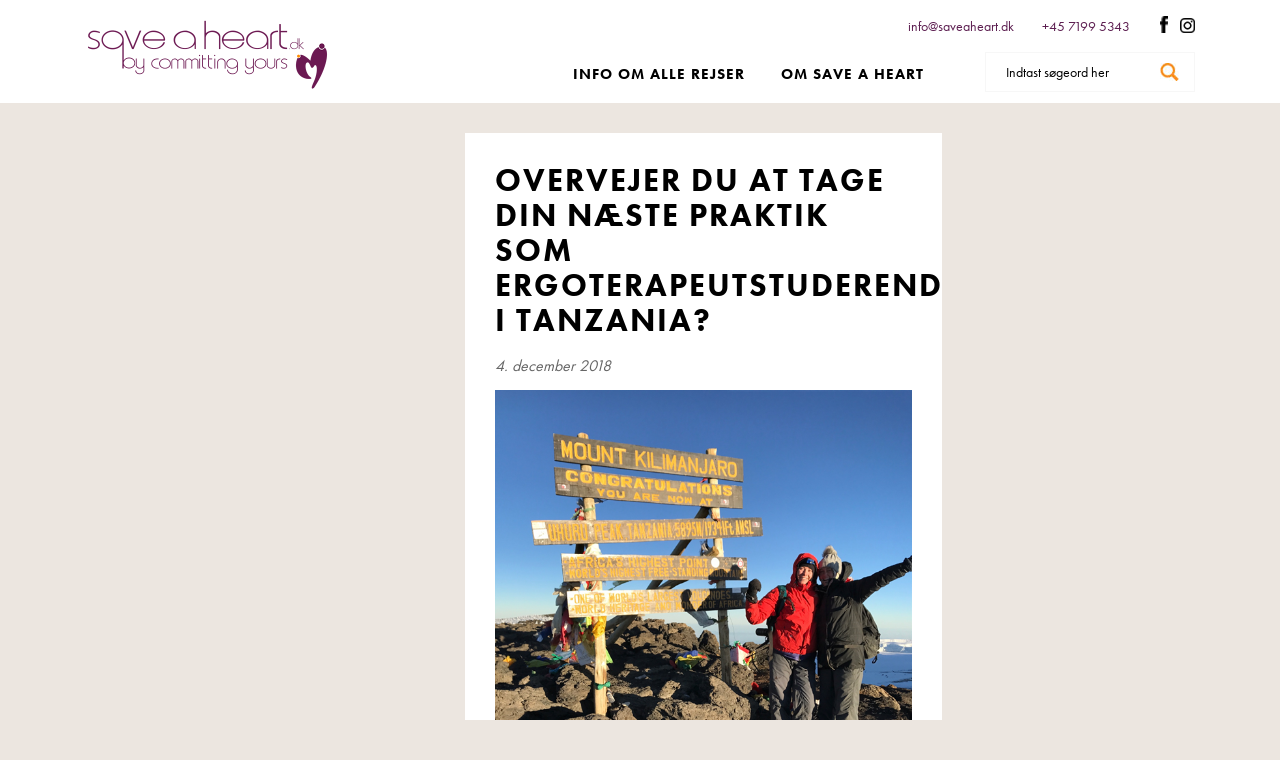

--- FILE ---
content_type: text/html; charset=utf-8
request_url: https://www.saveaheart.dk/mnews/163291
body_size: 6122
content:
<!DOCTYPE html>
<html lang=da>
<head>
    <title>Overvejer du at tage din n&#230;ste praktik som ergoterapeutstuderende i Tanzania?</title>
    <meta http-equiv="Content-Type" content="text/html; charset=utf-8">
    <meta http-equiv="x-ua-compatible" content="IE=edge">
    <meta name="SKYPE_TOOLBAR" content="SKYPE_TOOLBAR_PARSER_COMPATIBLE">

    
            <meta property="og:title" content="Overvejer du at tage din næste praktik som ergoterapeutstuderende i Tanzania?" />

            <meta property="og:url" content="https://www.saveaheart.dk/mnews/163291/" />

            <meta property="og:image" content="https://www.fotoagent.dk/single_picture/12403/1/large/4.png" />

            <meta property="og:type" content="article" />

                        <meta property="article:published_time" content="2018-12-04T00:00:00" />
                        <meta property="article:expiration_time" content="2025-12-26T00:00:00" />
                        <meta property="article:author" content="Save a Heart" />


            <meta property="og:locale" content="da" />


            <meta name="description" content="">
            <meta name="keywords" content="" />
        <meta name="viewport" content="width=device-width, initial-scale=1">
        <link rel="canonical" href="https://www.saveaheart.dk/mnews/163291/" />



    <link href="https://cdn.fotoagent.dk/mobile/mthemes/responsive2/save-a-heart/theme.css?v=8DE533E220A8AA0" rel="stylesheet" type="text/css" />
    
    <script type="text/javascript" src="https://cdn.fotoagent.dk/mobile/websolution_ci_B/1.6167.0//scripts/jquery-3.7.1/jquery-3.7.1.min.js"></script>
    <script type="text/javascript" src="https://cdn.fotoagent.dk/mobile/websolution_ci_B/1.6167.0//scripts/jquery.validate.min.js"></script>
    <script type="text/javascript" src="https://cdn.fotoagent.dk/mobile/websolution_ci_B/1.6167.0//scripts/jquery.validate.unobtrusive.min.js"></script>
    <script type="text/javascript" src="https://cdn.fotoagent.dk/mobile/websolution_ci_B/1.6167.0//scripts/CustomValidationAttributes/jquery.validate.customvalidation.js?v=16"></script>
    <script type="text/javascript" src="https://cdn.fotoagent.dk/mobile/websolution_ci_B/1.6167.0//scripts/jquery.cookie.min.js"></script>
    <script type="text/javascript" src="https://cdn.fotoagent.dk/mobile/websolution_ci_B/1.6167.0//scripts/Modules/ReplaceUI/replaceUI.checkboxes.js"></script>


    <script type="text/javascript" src='https://cdn.fotoagent.dk/mobile/websolution_ci_B/1.6167.0//scripts/bootstrap/js/bootstrap.min.js'></script>
    <script type="text/javascript" src='https://cdn.fotoagent.dk/mobile/websolution_ci_B/1.6167.0//scripts/mcb.slideshow.js'></script>
    <script type="text/javascript" src="https://cdn.fotoagent.dk/mobile/websolution_ci_B/1.6167.0//scripts/rpcommon.js"></script>
    <script type="text/javascript" src='https://cdn.fotoagent.dk/mobile/websolution_ci_B/1.6167.0//scripts/Responsive.Paging.js'></script>
    <script type="text/javascript" src="https://cdn.fotoagent.dk/mobile/websolution_ci_B/1.6167.0//scripts/GallerySlider.js"></script>

    <script src="https://cdn.fotoagent.dk/mobile/websolution_ci_B/1.6167.0//scripts/tinybox2.js" type="text/javascript"></script>
    <script src="https://cdn.fotoagent.dk/mobile/websolution_ci_B/1.6167.0//scripts/happy.js" type="text/javascript"></script>
    <script src="https://cdn.fotoagent.dk/mobile/websolution_ci_B/1.6167.0//scripts/happy.methods.js" type="text/javascript"></script>
    <script src="https://cdn.fotoagent.dk/mobile/websolution_ci_B/1.6167.0//scripts/Modules/Validation/validation.initialization.js?v=16" type="text/javascript"></script>
    <script src="https://cdn.fotoagent.dk/mobile/websolution_ci_B/1.6167.0//scripts/Modules/Utils/Utils.Cookies.js?v=16" type="text/javascript"></script>
    <script type="text/javascript" src="https://cdn.fotoagent.dk/mobile/websolution_ci_B/1.6167.0//scripts/Modules/Utils/Utils.Tracking.js?v=16"></script>

    
<script type="text/javascript" src="https://cdn.fotoagent.dk/mobile/websolution_ci_B/1.6167.0//scripts/Modules/Utils/Utils.UrlHelper.js?v=16"></script>
    <script type="text/javascript">
    var marketingCookieConsentApproved = false;
    var statisticCookieConsentApproved = false;
    var functionalCookieConsentApproved = false;
</script>

<script src="https://cdn.fotoagent.dk/mobile/websolution_ci_B/1.6167.0//scripts/domf/mcb.cookieConsent.js" type="text/javascript"></script> 

    <link rel="stylesheet" href="https://cdn.fotoagent.dk/mobile/websolution_ci_B/1.6167.0//scripts/fancybox/3/jquery.fancybox.min.css" type="text/css" media="screen" />

    <link rel="icon" href="https://cdn.fotoagent.dk/mobile/mthemes/responsive2/save-a-heart/images/favicon.ico" type="image/x-icon" />



    
    <script>  window.dataLayer = window.dataLayer || [];  dataLayer.push({"vatDisplay":"With VAT","pageType":"Other","marketingCookieConsentApproved":false,"statisticCookieConsentApproved":false});</script>
<!-- Google Tag Manager -->

<script>(function(w,d,s,l,i){w[l]=w[l]||[];w[l].push({'gtm.start':

new Date().getTime(),event:'gtm.js'});var f=d.getElementsByTagName(s)[0],

j=d.createElement(s),dl=l!='dataLayer'?'&l='+l:'';j.async=true;j.src=

'https://www.googletagmanager.com/gtm.js?id='+i+dl;f.parentNode.insertBefore(j,f);

})(window,document,'script','dataLayer','GTM-NZDB7XR');</script>

<!-- End Google Tag Manager -->


    

    <script id="CookieConsent" src="https://policy.app.cookieinformation.com/uc.js"
      data-culture="DA" type="text/javascript"></script>

<link rel="stylesheet" href="https://use.typekit.net/vpy3pnj.css">
<link rel="stylesheet" href="https://cdnjs.cloudflare.com/ajax/libs/multiple-select/1.2.0/multiple-select.min.css" />
<script src="https://cdnjs.cloudflare.com/ajax/libs/multiple-select/1.2.0/multiple-select.min.js"></script>

<script type="text/javascript">
    var keepBg = function(){
        var slideContainer = $("#homepage-slideshow-container");
        if(slideContainer.length > 0){
            var w = $(window).width();
            if (w > 2000) {
                slideContainer.css("background-size", w+"px");
            } else{
                slideContainer.css("background-size", "unset");
            }
        } 
    }
    $(document).ready(function(){
       $( ".mcbSlideshowContainer" ).wrap( "<div id='homepage-slideshow-container'></div>" );
       keepBg();
        $(window).resize(function () {
            keepBg();
        });
    });   
</script>

<meta name="google-site-verification" content="V6LDHcgOdj8kuPXrAPdooYeotYqrQfj6zXeSkM35Qc4" />

<meta name="facebook-domain-verification" content="u5wzan9af6bhzb6pmqjlj4nzavh4d9" />

<style>
.article-list .panel .panel-body .news_row {
	flex-grow: 0;
}
</style>



    

            <script type="application/ld+json">
                {"@context":"https://schema.org","@type":"NewsArticle","description":"\u003Cdiv\u003E\u003Cspan\u003E\u00BBJeg tog af sted som frivillig for at se kulturen, hvormed genoptr\u00E6ningen inden for ergoterapi kunne best\u00E5 i et land som Tanzania\u00AB\u003C/span\u003E\u003Cbr /\u003E\u003Cbr /\u003E\u003Cspan\u003EMonika H\u00F8gedal Tang var af sted som frivillig i Tanzania gennem Save a Heart i 5 uger, som et led i hendes afsluttende praktik p\u00E5 7. semester som ergoterapeutstuderende.\u003C/span\u003E\u003C/div\u003E\r\n\u003Cdiv\u003E\u00A0\u003C/div\u003E\r\n\u003Cdiv\u003E\u00A0\u003C/div\u003E\r\n\u003Cdiv\u003EDu kan l\u00E6se hele historien \u003Ca href=\u0022https://www.saveaheart.dk/monika-ergoterapeutstuderende.html\u0022 target=\u0022_self\u0022\u003EHER\u003C/a\u003E\u003C/div\u003E","image":"https://www.fotoagent.dk/single_picture/12403/1/original/4.png","author":{"@type":"Person","name":"Save a Heart"},"headline":"Overvejer du at tage din n\u00E6ste praktik som ergoterapeutstuderende i Tanzania?"}
            </script>
</head>

<body class="IsNews NewsSubGroup46073">
    <div class="total-container">
        

<div class="container" data-page-cut="32">


                <header data-region="57" data-region-type="5" class="page-header-region">
                    <div id="top">
    <div id="top-links">
        <a id="support-email" href="mailto:info@saveaheart.dk" class="hidden-xs">info@saveaheart.dk</a>
        <a id="hotline" href="tel:+45 7199 5343 " class="hidden-xs">+45 7199 5343 </a>
                <div id="socials-link" class="hidden-xs">
                        <a href="https://www.facebook.com/saveaheartdk/" target="_blank" data-name="facebook"></a>
                                            <a href="https://www.instagram.com/saveaheart.dk/" target="_blank" data-name="instagram"></a>
                </div>

    </div>
    <a href="/" class="home-logo-link" aria-label="Logo">
        <div class="logo"></div>
    </a>
<div class="block-search-box " data-blockId="0">
<form action="/msearch" autocomplete="off" class="search-form" method="get" role="search"><input aria-label="Indtast søgeord her" name="q" placeholder="Indtast søgeord her" type="text" value="" />        <input type="submit" class="submit" aria-label="" value="s&#248;g" />
</form></div></div>

         <nav class="navbar navbar-default  ">
        <div class="navbar-header">
            <a href="/" class="home-link" tabindex="-1"></a>
            
            <button type="button" class="navbar-toggle collapsed" data-toggle="collapse" data-target="#main-menu">
                <span class="sr-only">Toggle navigation</span>
                <span class="icon-bar"></span>
                <span class="icon-bar"></span>
                <span class="icon-bar"></span>
            </button>
        </div>
        <div class="collapse navbar-collapse" id="main-menu">
            <ul class="nav navbar-nav">
                    <li class="visible-xs">
                        <div class="block-search-box " data-blockId="0">
<form action="/msearch" autocomplete="off" class="search-form" method="get" role="search"><input aria-label="Indtast søgeord her" name="q" placeholder="Indtast søgeord her" type="text" value="" />        <input type="submit" class="submit" aria-label="" value="s&#248;g" />
</form></div>
                    </li>
                    <li class="visible-xs nav-divider"></li>

                    <li role="presentation" class=' ' >
                        <a href="https://www.saveaheart.dk/faq-articles.html" data-menu-guid="230377" class="submenu-cookie" tabindex="0">Info om alle rejser</a>
                    </li>
                    <li role="presentation" class=' ' >
                        <a href="https://www.saveaheart.dk/om-os.html" data-menu-guid="230378" class="submenu-cookie" tabindex="0">OM Save A Heart</a>
                    </li>
            </ul>
        </div>
    </nav>



                </header>



                            <div class="row">
            

                <aside data-region="58" data-region-type="1" class="page-side-column-region col-xs-12 col-sm-4">
                    



                </aside>




            <div class="col-xs-12 col-sm-8">
                                    <div class="row">
                        

                <main data-region="60" data-region-type="1" class="page-main-region col-xs-12 col-md-8">
                    <article class="block-news article">
    <header>
        <h2 class="news-headline decoy-header">Overvejer du at tage din næste praktik som ergoterapeutstuderende i Tanzania?</h2>
            <div class="date">
                <em>4. december 2018</em>
            </div>
            </header>
        <div class="image-wrapper">
            <div class="image">
                <img src="https://www.fotoagent.dk/single_picture/12403/1/tm/4.png" data-src="https://www.fotoagent.dk/single_picture/12403/1/large/4.png" alt="4"/>
            </div>
        </div>
            <div class="text">
            <p><div><span>»Jeg tog af sted som frivillig for at se kulturen, hvormed genoptræningen inden for ergoterapi kunne bestå i et land som Tanzania«</span><br /><br /><span>Monika Høgedal Tang var af sted som frivillig i Tanzania gennem Save a Heart i 5 uger, som et led i hendes afsluttende praktik på 7. semester som ergoterapeutstuderende.</span></div>
<div> </div>
<div> </div>
<div>Du kan læse hele historien <a href="https://www.saveaheart.dk/monika-ergoterapeutstuderende.html" target="_self">HER</a></div></p>
        </div>
        </article>
                </main>




                        

                <aside data-region="59" data-region-type="1" class="page-side-column-region col-xs-12 col-md-4">
                    
                </aside>




                    </div>
            </div>
        </div>
                    

                <footer data-region="61" data-region-type="5" class="page-footer-region">
                    <section id="footer">
    <div class="row footer-content">
        <div class="col-xs-12 col-sm-4 col-md-4 col-lg-3 footer-contact">
            <h2 class="footer-box-header">Kontakt</h2>
            <ul>
                <li>
                    <span>Telefon:</span>
                    <span>
                        <a href="tel:71 99 53 43">71 99 53 43</a>
                    </span>
                </li>
                <li>
                    <span>Telefontid: </span>
                    <span>08.00-15.00</span>
                </li>
                <li>
                    <span>E-mail:</span>
                    <span>
                        <a href="mailto:info@saveaheart.dk">info@saveaheart.dk</a>
                    </span>
                </li>
                <li>
                    <span>Vi afholder vores Kick-Off Kurser m&#248;der her: </span>
                    <span>Eckersbergsgade 17, Aarhus C <br/> Pilestræde 61, KBH K</span>
                </li>
            </ul>
            <p><p style="margin-top: 70px">Medlem af Rejsegarantifonden nr: 3178</p></p>
        </div>
        <div class="col-xs-12 col-sm-4 col-md-4 col-lg-5 footer-information">
            <h2 class="footer-box-header">Information</h2>
                <ul>
                        <li>
                            <a href='/frivilligt-arbejde.html'>
                                 Frivilligt arbejde
                            </a>
                        </li>
                        <li>
                            <a href='/sprogskole-paa-3-destinationer.html'>
                                Sprogskole
                            </a>
                        </li>
                        <li>
                            <a href='/praktik-i-udlandet.html'>
                                Praktik i udlandet
                            </a>
                        </li>
                        <li>
                            <a href='https://www.saveaheart.dk//generelle-betingelser.html'>
                                Generelle Betingelser
                            </a>
                        </li>
                        <li>
                            <a href='/betaling.html'>
                                Betalingsbetingelser
                            </a>
                        </li>
                        <li>
                            <a href='/formular/giv-et-gavekort.html'>
                                Gavekort
                            </a>
                        </li>
                        <li>
                            <a href='/fly-og-forsikring.html'>
                                Fly og Forsikring
                            </a>
                        </li>
                        <li>
                            <a href='https://www.saveaheart.dk/persondatapolitik-for-save-a-heart.html'>
                                Persondatapolitik
                            </a>
                        </li>
                </ul>

        </div>
        <div class="col-xs-12 col-sm-4">
            <form action='/mmail/SendContactMail' method="post" id="FooterContactForm">
                <h2 class="footer-box-header">Skriv til os - eller lad os m&#248;des online p&#229; ZOOM! </h2>
                <input type="text" name="name" placeholder="Dit navn" required/>
                <input type="text" name="email" placeholder="Din e-mail" required/>
                <input type="text" name="phone" placeholder="Dit telefon nr."/>
                <textarea name="textMessage" placeholder="Din besked" required></textarea>
                <button type="submit" name="submit"><span>send din besked</span></button>
            </form>
            <div id="FooterSendMailResult" style="display:none;"></div>
        </div>
    </div>
    <div class="row">
        <div class="col-xs-12">
            <div id="footer-socials-link">
                    <a href='https://www.facebook.com/saveaheartdk/' target="_blank" class="facebookLink"></a>
                                    <a href='https://www.instagram.com/saveaheart.dk/' target="_blank" class="instagramLink"></a>
            </div>
            <p>Copyright Save A Heart © 2026</p>
        </div>
    </div>
</section>

<footer class="footext">
    <span class="text">
        <span class="text">
            Hjemmesidenavn   |   <a href="mailto:m@i.l" class="link">mail@minhjemmeside.dk</a>   |   Gadevej 123   |  7500 Holstebro
        </span>
        <span class="copyright-year">&copy; 2026</span>

            <a href='https://www.facebook.com/saveaheartdk/' target="_blank" class="fbLink"><img class="footerFB" alt="Facebook"></a>
                    </span>
    <span class="mcbLink"><a href="http://www.mcb.dk" target="_blank">Webdesign &amp; CMS by MCB Denmark</a></span>
</footer>


                </footer>



</div>



    </div>

    
    <!-- Google Tag Manager (noscript) -->

<noscript><iframe src="https://www.googletagmanager.com/ns.html?id=GTM-NZDB7XR"

height="0" width="0" style="display:none;visibility:hidden"></iframe></noscript>

<!-- End Google Tag Manager (noscript) -->
    
    <script type="text/javascript">
        $(function () {
            $.fancybox.defaults.idleTime = 10;
            $.fancybox.defaults.loop = true;
            $(".fancybox").fancybox();
        });
    </script>
    <!--rendered scripts section:-->
    <script type="text/javascript">

        $(function () {
            var navbar = $('.navbar-collapse');
            var top = $('#top');
            var menuOverlay = $("<div id='menu-overlay'>");
            $(document).on("touchmove click", "#menu-overlay", function () {
                navbar.collapse("hide");
            });

            navbar.on('show.bs.collapse', function () {
                top.after(menuOverlay);
            }).on('hide.bs.collapse', function () {
                menuOverlay.detach();
            });

            //multiple select box on frontpage
            $("select#Destinationer[multiple]").multipleSelect({
                multiple: true,
                selectAll: false,
                selectAllText: 'V&#230;lg alle',
                allSelected: 'Alle valgt',
                countSelected:'# af % valgt',
                width: '100%',
                placeholder: $("select#Destinationer").attr("placeholder")
            });

            $("select#Interesser[multiple]").multipleSelect({
                multiple: true,
                selectAll: false,
                selectAllText: 'V&#230;lg alle',
                allSelected: 'Alle valgt',
                countSelected:'# af % valgt',
                width: '100%',
                placeholder: $("select#Interesser").attr("placeholder")
            });
        });
    </script>

<script src='https://cdn.fotoagent.dk/mobile/websolution_ci_B/1.6167.0//scripts/Modules/Menu/menu.setclickedmenu.js' type='text/javascript'></script>
<script type="text/javascript">$(".emptyLink").click(function () { $(this).next().slideToggle(200); });</script>

<script src='https://cdn.fotoagent.dk/mobile/websolution_ci_B/1.6167.0//scripts/Modules/Contact/contact.footerform.js?v=16' type='text/javascript'></script>
<script src='https://cdn.fotoagent.dk/mobile/websolution_ci_B/1.6167.0//scripts/Modules/Utils/Utils.EventEmitter.js?v=16' type='text/javascript'></script>
<script async src='https://cdn.fotoagent.dk/mobile/websolution_ci_B/1.6167.0//scripts/Modules/GoogleTagManager/googletagmanager.bindings.js?v=16' type='text/javascript'></script>
<script src='https://cdn.fotoagent.dk/mobile/websolution_ci_B/1.6167.0//scripts/fancybox/3/jquery.fancybox.min.js' type='text/javascript'></script>


    


    <script type="text/javascript" src="https://cdn.fotoagent.dk/mobile/websolution_ci_B/1.6167.0//scripts/Modules/Images/images.lazyload.js?v=16"></script>


    <script type="text/javascript" data-dataLayerScript>

</script>


    
    


</body>
</html>


--- FILE ---
content_type: text/javascript
request_url: https://cdn.fotoagent.dk/mobile/websolution_ci_B/1.6167.0//scripts/Modules/Contact/contact.footerform.js?v=16
body_size: 80
content:
var Contact=Contact||{};$(function(){(function(){function t(){var t=$(n.FooterFormId);$.post(t.attr("action"),t.serialize(),function(t){var r=$(n.FooterFormResultId);r.show();t.Success=="true"?(r.html(t.Message),r.addClass("contactform-result"),i()):r.html(t.Message)})}function i(){$(n.FooterFormId).hide()}var n={FooterFormId:"#FooterContactForm",FooterFormResultId:"#FooterSendMailResult"};$(n.FooterFormId).submit(function(n){n.preventDefault();t()})})(Contact.FooterForm||(Images.FooterForm={}))});

--- FILE ---
content_type: image/svg+xml
request_url: https://cdn.fotoagent.dk/mobile/mthemes/responsive2/save-a-heart/images/arrow.svg
body_size: 37
content:
<svg xmlns="http://www.w3.org/2000/svg" viewBox="0 0 50 44"><g data-name="Layer 2"><path d="M0 22a1 1 0 011-1h45.59L27.29 1.71A1 1 0 1128.71.29l21 21a1 1 0 010 1.41l-21 21a1 1 0 01-1.41-1.41L46.59 23H1a1 1 0 01-1-1z" fill="#0e1114" data-name="Layer 1"/></g></svg>

--- FILE ---
content_type: text/javascript
request_url: https://cdn.fotoagent.dk/mobile/websolution_ci_B/1.6167.0//scripts/happy.js
body_size: 753
content:
function isVisible(n){var t;return n==document?!0:n?n.parentNode?n.style&&(n.style.display=="none"||n.style.visibility=="hidden")?!1:window.getComputedStyle&&((t=window.getComputedStyle(n,""),t.display=="none")||t.visibility=="hidden")?!1:(t=n.currentStyle,t&&(t.display=="none"||t.visibility=="hidden"))?!1:isVisible(n.parentNode):!1:!1}(function(n){n.fn.isHappy=function(t){function e(t){return n('<span id="'+t.id+'" role="alert" class="unhappyMessage">'+unescape(t.message)+"<\/span>")}function u(){for(var u=!1,n=0,f=r.length;n<f;n+=1)r[n].testValid(!0)||(u=!0);return u?(i(t.unHappy)&&t.unHappy(),!1):t.testMode?(window.console&&console.warn("would have submitted"),!1):t.happy?(t.happy(),!0):void 0}function i(n){return!!(n&&n.constructor&&n.call&&n.apply)}function o(u,f){var o=n(f),h={message:u.message,id:f.slice(1)+"_unhappy"},s=n(h.id).length>0?n(h.id):e(h),c=t.isCheckEmptyInBlur;r.push(o);o.testValid=function(t){var f,r=n(this),y,a=!1,e,p=o.attr("type")==="password",w=i(u.arg)?u.arg():u.arg,h=u.errorTarget&&n(u.errorTarget)||r,l=!1,v;return l=isVisible(r.get(0))?!!r.get(0).attributes.getNamedItem("required")||u.required:!1,f=i(u.clean)?u.clean(r.val()):!p&&typeof u.trim=="undefined"||u.trim?n.trim(r.val()):r.val()!=null?r.val():"",!l||r.attr("type")!="checkbox"||r[0].checked||r.hasClass("form-option-item")||(f=""),r.attr("type")!="file"&&r.val(f),y=(f&&f.length>0||l==="sometimes")&&isVisible(r.get(0))&&i(u.test),(t===!0||c)&&l===!0&&f.length===0?a=!0:y&&(a=!u.test(f,w)),a?(h.addClass("unhappy").attr("aria-invalid",!0),v=h.siblings("#"+s.attr("id")),v.length?v.replaceWith(s):h.before(s),!1):(e=s.get(0),e.parentNode&&e.parentNode.removeChild(e),h.removeClass("unhappy").attr("aria-invalid",!1),!0)};o.find("input").addBack().bind(t.when||"blur",o.testValid)}var r=[];for(var f in t.fields)o(t.fields[f],f);return t.submitButton?(n(t.submitButton).click(u),t.triggerNotRestricted&&this.bind("submit",u)):this.bind("submit",u),this}})(this.jQuery||this.Zepto);